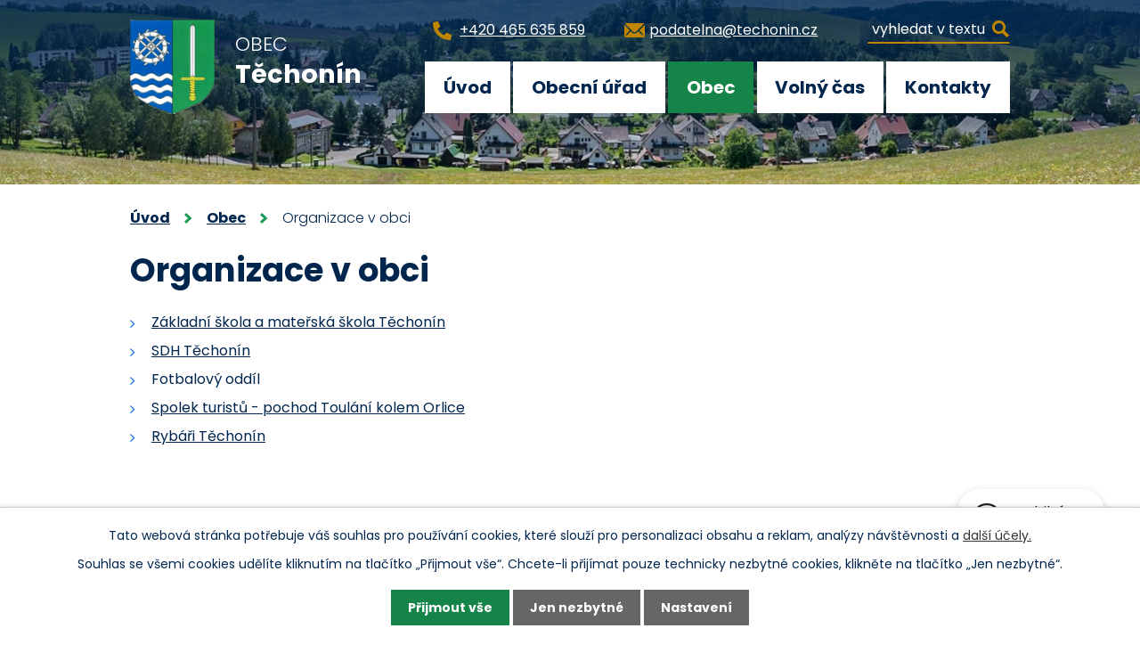

--- FILE ---
content_type: text/html; charset=utf-8
request_url: https://www.techonin.cz/organizace-v-obci
body_size: 8516
content:
<!DOCTYPE html>
<html lang="cs" data-lang-system="cs">
	<head>



		<!--[if IE]><meta http-equiv="X-UA-Compatible" content="IE=EDGE"><![endif]-->
			<meta name="viewport" content="width=device-width, initial-scale=1, user-scalable=yes">
			<meta http-equiv="content-type" content="text/html; charset=utf-8" />
			<meta name="robots" content="index,follow" />
			<meta name="author" content="Antee s.r.o." />
			<meta name="description" content="Naše obec leží v Pardubickém kraji pod Suchým vrchem a žije zde necelých šest set obyvatel. V obci je ZŠ a MŠ a několik spolků. Podívejte se na náš web." />
			<meta name="keywords" content="Obec Těchonín" />
			<meta name="viewport" content="width=device-width, initial-scale=1, user-scalable=yes" />
<title>Organizace v obci | Obec Těchonín</title>

		<link rel="stylesheet" type="text/css" href="https://cdn.antee.cz/jqueryui/1.8.20/css/smoothness/jquery-ui-1.8.20.custom.css?v=2" integrity="sha384-969tZdZyQm28oZBJc3HnOkX55bRgehf7P93uV7yHLjvpg/EMn7cdRjNDiJ3kYzs4" crossorigin="anonymous" />
		<link rel="stylesheet" type="text/css" href="/style.php?nid=SkdWUUo=&amp;ver=1768399196" />
		<link rel="stylesheet" type="text/css" href="/css/libs.css?ver=1768399900" />
		<link rel="stylesheet" type="text/css" href="https://cdn.antee.cz/genericons/genericons/genericons.css?v=2" integrity="sha384-DVVni0eBddR2RAn0f3ykZjyh97AUIRF+05QPwYfLtPTLQu3B+ocaZm/JigaX0VKc" crossorigin="anonymous" />

		<script src="/js/jquery/jquery-3.0.0.min.js" ></script>
		<script src="/js/jquery/jquery-migrate-3.1.0.min.js" ></script>
		<script src="/js/jquery/jquery-ui.min.js" ></script>
		<script src="/js/jquery/jquery.ui.touch-punch.min.js" ></script>
		<script src="/js/libs.min.js?ver=1768399900" ></script>
		<script src="/js/ipo.min.js?ver=1768399889" ></script>
			<script src="/js/locales/cs.js?ver=1768399196" ></script>

			<script src='https://www.google.com/recaptcha/api.js?hl=cs&render=explicit' ></script>

		<link href="/rozpocty-a-financni-dokumenty?action=atom" type="application/atom+xml" rel="alternate" title="Rozpočty a finanční dokumenty">
		<link href="/uredni-deska?action=atom" type="application/atom+xml" rel="alternate" title="Úřední deska">
		<link href="/vyhlasky-zakony?action=atom" type="application/atom+xml" rel="alternate" title="Vyhlášky, zákony, usnesení zastupitelstva">
		<link href="/aktualne-z-techonina?action=atom" type="application/atom+xml" rel="alternate" title="Akce v obci a okolí">
		<link href="/techoninske-listy?action=atom" type="application/atom+xml" rel="alternate" title="Těchonínské listy">
		<link href="/odpady?action=atom" type="application/atom+xml" rel="alternate" title="Odpady">
		<link href="/dalsi-dokumenty?action=atom" type="application/atom+xml" rel="alternate" title="Dokumenty ke stažení">
		<link href="/infokanal?action=atom" type="application/atom+xml" rel="alternate" title="Infokanál obce">
		<link href="/volne-byty?action=atom" type="application/atom+xml" rel="alternate" title="Volné byty">
<link rel="preconnect" href="https://fonts.googleapis.com">
<link rel="preconnect" href="https://fonts.gstatic.com" crossorigin>
<link href="https://fonts.googleapis.com/css2?family=Poppins:ital,wght@0,300;0,400;0,500;0,700;0,800;1,200&amp;display=fallback" rel="stylesheet">
<link href="/image.php?nid=20180&amp;oid=9024939&amp;width=29" rel="icon" type="image/png">
<link rel="shortcut icon" href="/image.php?nid=20180&amp;oid=9024939&amp;width=29">
<script>
ipo.api.live('body', function(el) {
//posun patičky
$(el).find("#ipocopyright").insertAfter("#ipocontainer");
//třída action-button na backlink
$(el).find(".backlink").addClass("action-button");
//přesun vyhledávání
$(el).find(".elasticSearchForm").appendTo(".header-fulltext");
});
//funkce pro zobrazování a skrývání vyhledávání
ipo.api.live(".header-fulltext > a", function(el){
var ikonaLupa = $(el).find(".ikona-lupa");
$(el).click(function(e) {
e.preventDefault();
$(this).toggleClass("search-active");
if($(this).hasClass("search-active")) {
$(ikonaLupa).text('X');
$(ikonaLupa).attr("title","Zavřít vyhledávání");
} else {
$(this).removeClass("search-active");
$(ikonaLupa).attr("title","Otevřít vyhledávání");
$(".elasticSearchForm input[type=text]").val("");
}
$(".elasticSearchForm").animate({height: "toggle"});
$(".elasticSearchForm input[type=text]").focus();
});
});
//zjištění počet položek submenu
ipo.api.live('#ipotopmenuwrapper ul.topmenulevel2', function(el) {
$(el).find("> li").each(function( index, es ) {
if(index == 9)
{
$(el).addClass("two-column");
}
});
});
//označení položek, které mají submenu
ipo.api.live('#ipotopmenu ul.topmenulevel1 li.topmenuitem1', function(el) {
var submenu = $(el).find("ul.topmenulevel2");
if ($(window).width() <= 1024){
if (submenu.length) {
$(el).addClass("hasSubmenu");
$(el).find("> a").after("<span class='open-submenu' />");
}
}
});
//wrapnutí spanu do položek první úrovně
ipo.api.live('#ipotopmenu ul.topmenulevel1 li.topmenuitem1 > a', function(el) {
if ($(window).width() <= 1024) {
$(el).wrapInner("<span>");
}
});
//rozbaleni menu
$(function() {
if ($(window).width() <= 1024) {
$(".topmenulevel1 > li.hasSubmenu .open-submenu").click(function(e) {
$(this).toggleClass("see-more");
if($(this).hasClass("see-more")) {
$("ul.topmenulevel2").css("display","none");
$(this).next("ul.topmenulevel2").css("display","block");
$(".topmenulevel1 > li > a").removeClass("see-more");
$(this).addClass("see-more");
} else {
$(this).removeClass("see-more");
$(this).next("ul.topmenulevel2").css("display","none");
}
});
}
});
</script>


<script>
document.addEventListener('DOMContentLoaded', () => {
const urlParams = new URLSearchParams(window.location.search);
if (urlParams.has('noCookies')) {
const cookieBanner = document.getElementById('cookieChoiceInfo');
const cookieFloatBanner = document.querySelector('.cookie-choices-fixed');
const munipolisBanner = document.getElementById('munipolisBanner');
if (cookieBanner)
cookieBanner.style.display = 'none';
if (cookieFloatBanner)
cookieFloatBanner.style.display = 'none';
if (munipolisBanner)
munipolisBanner.style.display = 'none';
}
if (urlParams.has('noHeader')) {
const header = document.getElementById('ipoheader');
const menu = document.getElementById('ipotopmenu');
const navigation = document.getElementById('iponavigation');
const menuToggler = document.querySelector('.menu-toggler');
const subsToolbar = document.querySelector('.subscribe-toolbar');
const footer = document.getElementById('ipocopyright');
if (header)
header.style.display = 'none';
if (menu)
menu.style.display = 'none';
if (navigation)
navigation.style.display = 'none';
if (menuToggler)
menuToggler.style.display = 'none';
if (subsToolbar)
subsToolbar.style.display = 'none';
if (footer)
footer.style.display = 'none';
const wrapper = document.getElementById('ipotopmenuwrapper');
if (wrapper)
wrapper.style.border = 'none';
}
});
</script>

<script>// <![CDATA[
$(document).ready(function() {
// Funkce pro získání parametrů z URL
function getUrlParameter(param) {
var urlParams = new URLSearchParams(window.location.search);
return urlParams.has(param);
}
// Zjistit, zda jsou parametry noHeader a noCookies v URL
var noHeader = getUrlParameter('noHeader');
var noCookies = getUrlParameter('noCookies');
var extraParams = '';
// Přidat parametry do extraParams, pokud jsou přítomny v URL
if (noHeader) extraParams += 'noHeader';
if (noCookies) extraParams += (extraParams ? '&' : '') + 'noCookies';
// Pokud extraParams není prázdné, přidáme ho do všech odkazů
if (extraParams) {
$('a').each(function() {
var href = $(this).attr('href');
// Zkontrolovat, zda odkaz již obsahuje parametr(y)
if (href && href.indexOf('noHeader') === -1 && href.indexOf('noCookies') === -1) {
if (href.includes('?')) {
// Pokud URL již obsahuje nějaké parametry, přidáme nové s &
href += '&' + extraParams;
} else {
// Pokud URL nemá žádné parametry, přidáme je s ?
href += '?' + extraParams;
}
$(this).attr('href', href);
}
});
}
});
// ]]></script>
<link rel="preload" href="/image.php?nid=20180&amp;oid=9024954&amp;width=95" as="image">
	</head>

	<body id="page8684217" class="subpage8684217 subpage8684172"
			
			data-nid="20180"
			data-lid="CZ"
			data-oid="8684217"
			data-layout-pagewidth="1024"
			
			data-slideshow-timer="3"
			
						
				
				data-layout="responsive" data-viewport_width_responsive="1024"
			>



							<div id="snippet-cookiesConfirmation-euCookiesSnp">			<div id="cookieChoiceInfo" class="cookie-choices-info template_1">
					<p>Tato webová stránka potřebuje váš souhlas pro používání cookies, které slouží pro personalizaci obsahu a reklam, analýzy návštěvnosti a 
						<a class="cookie-button more" href="https://navody.antee.cz/cookies" target="_blank">další účely.</a>
					</p>
					<p>
						Souhlas se všemi cookies udělíte kliknutím na tlačítko „Přijmout vše“. Chcete-li přijímat pouze technicky nezbytné cookies, klikněte na tlačítko „Jen nezbytné“.
					</p>
				<div class="buttons">
					<a class="cookie-button action-button ajax" id="cookieChoiceButton" rel=”nofollow” href="/organizace-v-obci?do=cookiesConfirmation-acceptAll">Přijmout vše</a>
					<a class="cookie-button cookie-button--settings action-button ajax" rel=”nofollow” href="/organizace-v-obci?do=cookiesConfirmation-onlyNecessary">Jen nezbytné</a>
					<a class="cookie-button cookie-button--settings action-button ajax" rel=”nofollow” href="/organizace-v-obci?do=cookiesConfirmation-openSettings">Nastavení</a>
				</div>
			</div>
</div>				<div id="ipocontainer">

			<div class="menu-toggler">

				<span>Menu</span>
				<span class="genericon genericon-menu"></span>
			</div>

			<span id="back-to-top">

				<i class="fa fa-angle-up"></i>
			</span>

			<div id="ipoheader">

				<div class="header-wrapper flex-container layout-container">
	<div class="header-left flex-container">
		<a class="header-logo" title="Obec Těchonín" href="/">
			<span class="logo">
				<img src="/image.php?nid=20180&amp;oid=9024954&amp;width=95" alt="Obec Těchonín">
			</span>
			<span class="nazev-obce__header">Obec <span>Těchonín</span></span>
		</a>
	</div>
	<div class="header-right flex-container">
		<div class="header-phone">
			<a href="tel:+420465635859" title="Zavolat"><span>+420 465 635 859</span></a>
		</div>
		<div class="header-mail">
			<a href="mailto:podatelna@techonin.cz" title="Napsat e-mail"><span>podatelna@techonin.cz</span></a>
		</div>
		<div class="header-fulltext">
			<a href="#">
				<span title="Otevřít vyhledávání" class="ikona-lupa">Ikona</span>
			</a>
		</div>
	</div>
</div>


<div class="header-page header-page__subpage">
	
		 
		<div class="boxImage">
			<div style="background-image:url(/image.php?oid=9054674&amp;nid=20180&amp;width=2000);"></div>
		</div>
		 
	
</div>			</div>

			<div id="ipotopmenuwrapper">

				<div id="ipotopmenu">
<h4 class="hiddenMenu">Horní menu</h4>
<ul class="topmenulevel1"><li class="topmenuitem1 noborder" id="ipomenu8651116"><a href="/">Úvod</a></li><li class="topmenuitem1" id="ipomenu8651118"><a href="/obecni-urad">Obecní úřad</a><ul class="topmenulevel2"><li class="topmenuitem2" id="ipomenu8651120"><a href="/popis-uradu">Popis úřadu</a></li><li class="topmenuitem2" id="ipomenu8651119"><a href="/zakladni-informace">Základní informace</a></li><li class="topmenuitem2" id="ipomenu8651125"><a href="/uredni-deska">Úřední deska</a></li><li class="topmenuitem2" id="ipomenu9222389"><a href="/volne-byty">Volné byty</a></li><li class="topmenuitem2" id="ipomenu8682059"><a href="/vyhlasky-zakony">Vyhlášky, zákony, usnesení zastupitelstva</a></li><li class="topmenuitem2" id="ipomenu8651123"><a href="/elektronicka-podatelna">Elektronická podatelna</a></li><li class="topmenuitem2" id="ipomenu8651124"><a href="/poskytovani-informaci-prijem-podani">Poskytování informací, příjem podání</a></li><li class="topmenuitem2" id="ipomenu8681989"><a href="https://cro.justice.cz/" target="_blank">Registr oznámení</a></li><li class="topmenuitem2" id="ipomenu8651128"><a href="/povinne-zverejnovane-informace">Povinně zveřejňované informace</a></li><li class="topmenuitem2" id="ipomenu8651130"><a href="/verejne-zakazky">Veřejné zakázky</a></li><li class="topmenuitem2" id="ipomenu8684277"><a href="/dalsi-dokumenty">Dokumenty ke stažení</a></li><li class="topmenuitem2" id="ipomenu8983008"><a href="/gdpr">GDPR</a></li><li class="topmenuitem2" id="ipomenu10167376"><a href="/informace-o-dotacich">Informace o dotacích</a></li></ul></li><li class="topmenuitem1 active" id="ipomenu8684172"><a href="/obec">Obec</a><ul class="topmenulevel2"><li class="topmenuitem2" id="ipomenu8684201"><a href="/aktualne-z-techonina">Akce v obci a okolí</a></li><li class="topmenuitem2" id="ipomenu8824870"><a href="/infokanal">Infokanál obce</a></li><li class="topmenuitem2" id="ipomenu8684178"><a href="/o-obci">O obci</a></li><li class="topmenuitem2" id="ipomenu8684202"><a href="/mistni-casti">Místní části</a></li><li class="topmenuitem2" id="ipomenu8684273"><a href="/techoninske-listy">Těchonínské listy</a></li><li class="topmenuitem2" id="ipomenu8684203"><a href="/sluzby-v-obci">Služby v obci</a></li><li class="topmenuitem2" id="ipomenu8684207"><a href="/zdravotni-pece">Zdravotní péče</a></li><li class="topmenuitem2 active" id="ipomenu8684217"><a href="/organizace-v-obci">Organizace v obci</a></li><li class="topmenuitem2" id="ipomenu8684252"><a href="/mobilni-rozhlas">Mobilní Rozhlas</a></li><li class="topmenuitem2" id="ipomenu8684275"><a href="/ochrana-obyvatel">Ochrana obyvatel</a></li><li class="topmenuitem2" id="ipomenu8684276"><a href="/odpady">Odpady</a></li></ul></li><li class="topmenuitem1" id="ipomenu8700148"><a href="/volny-cas">Volný čas</a><ul class="topmenulevel2"><li class="topmenuitem2" id="ipomenu10051075"><a href="/cetnicka-stanice-techonin">Četnická stanice Těchonín</a></li><li class="topmenuitem2" id="ipomenu8684179"><a href="/fotogalerie">Fotogalerie</a></li><li class="topmenuitem2" id="ipomenu9451756"><a href="/videogalerie">Videogalerie</a><ul class="topmenulevel3"><li class="topmenuitem3" id="ipomenu9454324"><a href="/masopusty">Masopusty</a></li><li class="topmenuitem3" id="ipomenu9454349"><a href="/mikulasska">Mikulášská</a></li><li class="topmenuitem3" id="ipomenu9454379"><a href="/detsky-karneval">Dětský karneval</a></li><li class="topmenuitem3" id="ipomenu9601942"><a href="/silvestrovsky-ohnostroj">Silvestrovský ohňostroj</a></li><li class="topmenuitem3" id="ipomenu9454419"><a href="/ostatni">Ostatní</a></li></ul></li><li class="topmenuitem2" id="ipomenu8684229"><a href="/turistika">Turistika</a></li><li class="topmenuitem2" id="ipomenu8684240"><a href="/pocasi-v-okoli">Počasí v okolí</a></li></ul></li><li class="topmenuitem1" id="ipomenu8684174"><a href="/kontakty">Kontakty</a></li></ul>
					<div class="cleartop"></div>
				</div>
			</div>
			<div id="ipomain">
				<div class="elasticSearchForm elasticSearch-container" id="elasticSearch-form-9025044" >
	<h4 class="newsheader">Fulltextové vyhledávání</h4>
	<div class="newsbody">
<form action="/organizace-v-obci?do=mainSection-elasticSearchForm-9025044-form-submit" method="post" id="frm-mainSection-elasticSearchForm-9025044-form">
<label hidden="" for="frmform-q">Fulltextové vyhledávání</label><input type="text" placeholder="Vyhledat v textu" autocomplete="off" name="q" id="frmform-q" value=""> 			<input type="submit" value="Hledat" class="action-button">
			<div class="elasticSearch-autocomplete"></div>
</form>
	</div>
</div>

<script >

	app.index.requireElasticSearchAutocomplete('frmform-q', "\/fulltextove-vyhledavani?do=autocomplete");
</script>
<div class="data-aggregator-calendar" id="data-aggregator-calendar-8684274">
	<h4 class="newsheader">Kalendář událostí</h4>
	<div class="newsbody">
<div id="snippet-mainSection-dataAggregatorCalendar-8684274-cal"><div class="blog-cal ui-datepicker-inline ui-datepicker ui-widget ui-widget-content ui-helper-clearfix ui-corner-all">
	<div class="ui-datepicker-header ui-widget-header ui-helper-clearfix ui-corner-all">
		<a class="ui-datepicker-prev ui-corner-all ajax" href="/organizace-v-obci?mainSection-dataAggregatorCalendar-8684274-date=202512&amp;do=mainSection-dataAggregatorCalendar-8684274-reload" title="Předchozí měsíc">
			<span class="ui-icon ui-icon-circle-triangle-w">Předchozí</span>
		</a>
		<a class="ui-datepicker-next ui-corner-all ajax" href="/organizace-v-obci?mainSection-dataAggregatorCalendar-8684274-date=202602&amp;do=mainSection-dataAggregatorCalendar-8684274-reload" title="Následující měsíc">
			<span class="ui-icon ui-icon-circle-triangle-e">Následující</span>
		</a>
		<div class="ui-datepicker-title">Leden 2026</div>
	</div>
	<table class="ui-datepicker-calendar">
		<thead>
			<tr>
				<th title="Pondělí">P</th>
				<th title="Úterý">Ú</th>
				<th title="Středa">S</th>
				<th title="Čtvrtek">Č</th>
				<th title="Pátek">P</th>
				<th title="Sobota">S</th>
				<th title="Neděle">N</th>
			</tr>

		</thead>
		<tbody>
			<tr>

				<td>

						<span class="tooltip ui-state-default ui-datepicker-other-month">29</span>
				</td>
				<td>

						<span class="tooltip ui-state-default ui-datepicker-other-month">30</span>
				</td>
				<td>

					<a data-tooltip-content="#tooltip-content-calendar-20251231-8684274" class="tooltip ui-state-default ui-datepicker-other-month" href="/techoninske-listy/techoninske-listy-2025" title="Těchonínské listy - 2025">31</a>
					<div class="tooltip-wrapper">
						<div id="tooltip-content-calendar-20251231-8684274">
							<div>Těchonínské listy - 2025</div>
						</div>
					</div>
				</td>
				<td>

						<span class="tooltip ui-state-default day-off holiday" title="Nový rok">1</span>
				</td>
				<td>

						<span class="tooltip ui-state-default">2</span>
				</td>
				<td>

						<span class="tooltip ui-state-default saturday day-off">3</span>
				</td>
				<td>

						<span class="tooltip ui-state-default sunday day-off">4</span>
				</td>
			</tr>
			<tr>

				<td>

						<span class="tooltip ui-state-default">5</span>
				</td>
				<td>

						<span class="tooltip ui-state-default">6</span>
				</td>
				<td>

						<span class="tooltip ui-state-default">7</span>
				</td>
				<td>

						<span class="tooltip ui-state-default">8</span>
				</td>
				<td>

						<span class="tooltip ui-state-default">9</span>
				</td>
				<td>

						<span class="tooltip ui-state-default saturday day-off">10</span>
				</td>
				<td>

						<span class="tooltip ui-state-default sunday day-off">11</span>
				</td>
			</tr>
			<tr>

				<td>

						<span class="tooltip ui-state-default">12</span>
				</td>
				<td>

						<span class="tooltip ui-state-default">13</span>
				</td>
				<td>

						<span class="tooltip ui-state-default">14</span>
				</td>
				<td>

						<span class="tooltip ui-state-default">15</span>
				</td>
				<td>

						<span class="tooltip ui-state-default">16</span>
				</td>
				<td>

						<span class="tooltip ui-state-default saturday day-off">17</span>
				</td>
				<td>

						<span class="tooltip ui-state-default sunday day-off">18</span>
				</td>
			</tr>
			<tr>

				<td>

						<span class="tooltip ui-state-default">19</span>
				</td>
				<td>

						<span class="tooltip ui-state-default">20</span>
				</td>
				<td>

						<span class="tooltip ui-state-default">21</span>
				</td>
				<td>

						<span class="tooltip ui-state-default">22</span>
				</td>
				<td>

						<span class="tooltip ui-state-default ui-state-highlight ui-state-active">23</span>
				</td>
				<td>

					<a data-tooltip-content="#tooltip-content-calendar-20260124-8684274" class="tooltip ui-state-default saturday day-off" href="/aktualne-z-techonina/hasicsky-ples-sdh-studene" title="Hasičský ples SDH Studené">24</a>
					<div class="tooltip-wrapper">
						<div id="tooltip-content-calendar-20260124-8684274">
							<div>Hasičský ples SDH Studené</div>
						</div>
					</div>
				</td>
				<td>

						<span class="tooltip ui-state-default sunday day-off">25</span>
				</td>
			</tr>
			<tr>

				<td>

						<span class="tooltip ui-state-default">26</span>
				</td>
				<td>

						<span class="tooltip ui-state-default">27</span>
				</td>
				<td>

						<span class="tooltip ui-state-default">28</span>
				</td>
				<td>

						<span class="tooltip ui-state-default">29</span>
				</td>
				<td>

						<span class="tooltip ui-state-default">30</span>
				</td>
				<td>

						<span class="tooltip ui-state-default saturday day-off">31</span>
				</td>
				<td>

						<span class="tooltip ui-state-default sunday day-off ui-datepicker-other-month">1</span>
				</td>
			</tr>
		</tbody>
	</table>
</div>
</div>	</div>
</div>

				<div id="ipomainframe">
					<div id="ipopage">
<div id="iponavigation">
	<h5 class="hiddenMenu">Drobečková navigace</h5>
	<p>
			<a href="/">Úvod</a> <span class="separator">&gt;</span>
			<a href="/obec">Obec</a> <span class="separator">&gt;</span>
			<span class="currentPage">Organizace v obci</span>
	</p>

</div>
						<div class="ipopagetext">
							<div class="text view-default content">
								

<div id="snippet--flash"></div>
								
																	<div class="paragraph">
<h1>Organizace v obci</h1>
<ul>
<li><a href="https://www.zsmstechonin.cz/" target="_blank" rel="noopener noreferrer">Základní škola a mateřská škola Těchonín</a></li>
<li><a href="https://www.hasici-techonin.cz/" target="_blank" rel="noopener noreferrer">SDH Těchonín</a></li>
<li>Fotbalový oddíl</li>
<li><a href="https://www.toulanikolemorlice.cz/" target="_blank" rel="noopener noreferrer">Spolek turistů - pochod Toulání kolem Orlice</a></li>
<li><a href="http://rybari-techonin.cz/onas-2/" target="_blank" rel="noopener noreferrer">Rybáři Těchonín</a></li>
</ul></div>
															</div>
						</div>
					</div>


					

					

					<div class="hrclear"></div>
					<div id="ipocopyright">
<div class="copyright">
	<div class="kontakty-wrapper">
	<div class="kontakty-container flex-container layout-container">
		<div class="col-1">
			<h2>Obecní úřad Těchonín</h2>
			<p>Těchonín 80<br>561 66 Těchonín</p>
			<p><strong>ID dat. schránky:</strong> by4bq3x</p>
			<p><strong>IČO:</strong> 00279633</p>
			<p><strong>Č.účtu:</strong> 3621611/0100</p>
		</div>
		<div class="col-2">
			<p><a class="footer-phone" href="tel:+420465635859" title="Zavolat"><span>+420 465 635 859</span></a></p>
			<p><a class="footer-mail" href="mailto:podatelna@techonin.cz" title="Napsat e-mail"><span>podatelna@techonin.cz</span></a></p>
			<div class="oteviraci-doba">
				<p><span>pondělí:</span> 13.00 - 17.00 hod</p>
				<p><span>středa:</span> 8.00 - 12.00 hod</p>
				<p><span>text</span>13.00 - 17.00 hod</p>
			</div>
		</div>
		<div class="col-3">
			<a href="https://mapy.cz/s/dubahumopa" target="blank" title="Zobrazit na mapě" rel="noopener norefferer">
				<span class="action-button">Zobrazit na mapě</span>
			</a>
		</div>
	</div>
	<div class="row antee">
		<div class="layout-container flex-container">
			<div>
				<span class="footer-name">© 2026 Obec Těchonín</span>, <a href="mailto:podatelna@techonin.cz">Kontaktovat webmastera</a>, <span id="links"><a href="/prohlaseni-o-pristupnosti">Prohlášení o přístupnosti</a>, <a href="/mapa-stranek">Mapa stránek</a></span>
			</div>
			<div class="sep">-</div>
			<div>
				<span class="footer-name">ANTEE s.r.o.</span> - <a href="https://www.antee.cz/" target="_blank" rel="noopener noreferrer">Tvorba webových stránek</a>, <span class="footer-antee">Redakční systém IPO</span>
			</div>
		</div>
	</div>
</div>
</div>
					</div>
					<div id="ipostatistics">
<script >
	var _paq = _paq || [];
	_paq.push(['disableCookies']);
	_paq.push(['trackPageView']);
	_paq.push(['enableLinkTracking']);
	(function() {
		var u="https://matomo.antee.cz/";
		_paq.push(['setTrackerUrl', u+'piwik.php']);
		_paq.push(['setSiteId', 6857]);
		var d=document, g=d.createElement('script'), s=d.getElementsByTagName('script')[0];
		g.defer=true; g.async=true; g.src=u+'piwik.js'; s.parentNode.insertBefore(g,s);
	})();
</script>
<script >
	$(document).ready(function() {
		$('a[href^="mailto"]').on("click", function(){
			_paq.push(['setCustomVariable', 1, 'Click mailto','Email='+this.href.replace(/^mailto:/i,'') + ' /Page = ' +  location.href,'page']);
			_paq.push(['trackGoal', 8]);
			_paq.push(['trackPageView']);
		});

		$('a[href^="tel"]').on("click", function(){
			_paq.push(['setCustomVariable', 1, 'Click telefon','Telefon='+this.href.replace(/^tel:/i,'') + ' /Page = ' +  location.href,'page']);
			_paq.push(['trackPageView']);
		});
	});
</script>
					</div>

					<div id="ipofooter">
						<div class="rozhlas-banner-container" id="munipolisBanner"><a class="rozhlas-banner__icon animated pulse" title="Zobrazit mobilní rozhlas" href="#"> <img src="/img/mobilni-rozhlas/banner_icon.png" alt="logo"> <span class="rozhlas-title">Mobilní <br>Rozhlas</span> <span class="rozhlas-subtitle">Novinky z úřadu přímo do vašeho telefonu</span> </a>
	<div class="rozhlas-banner">
		<div class="rozhlas-banner__close"><a title="zavřít"><img src="/img/mobilni-rozhlas/banner_close-icon.svg" alt="zavřít"></a></div>
		<div class="rozhlas-banner__logo"><a title="Mobilní rozhlas" href="https://www.mobilnirozhlas.cz/" target="_blank" rel="noopener noreferrer"> <img src="/img/mobilni-rozhlas/banner_mr_logo-dark.svg" alt="mobilní rozhlas"> </a></div>
		<div class="rozhlas-banner__text"><span>Důležité informace ze samosprávy <br>přímo do telefonu</span></div>
		<div class="rozhlas-banner__image"><img src="/img/mobilni-rozhlas/banner_foto.png" alt="foto aplikace"></div>
		<div class="rozhlas-banner__cta"><a class="rozhlas-banner-btn rozhlas-banner-btn--telefon" title="Odebírat" href="https://techonin.mobilnirozhlas.cz/registrace" target="_blank" rel="noopener noreferrer"> Odebírat zprávy do telefonu </a> <a class="rozhlas-banner-btn rozhlas-banner-btn--nastenka" title="Nástěnka" href="https://techonin.mobilnirozhlas.cz/" target="_blank" rel="noopener noreferrer"> Zobrazit nástěnku </a> <a class="rozhlas-banner-btn rozhlas-banner-btn--app" title="Aplikace" href="/mobilni-rozhlas"> Stáhnout mobilní aplikaci </a></div>
	</div>
</div>
<script>// <![CDATA[
	ipo.api.live('.rozhlas-banner-container', function(el) {
		$('.rozhlas-banner__icon').click(function(e) {
			$(el).toggleClass('open')
			if ($(el).hasClass('open')) {
				$('.rozhlas-banner').css('display', 'block')
			} else {
				$(el).removeClass('open')
				$('.rozhlas-banner').css('display', 'none')
			}
			e.preventDefault()
		})
		$('.rozhlas-banner__close a').click(function(e) {
			$(el).removeClass('open')
			$(el).find('.rozhlas-banner').css('display', 'none')
		})
	})
	// ]]></script>
					</div>
				</div>
			</div>
		</div>
	</body>
</html>
